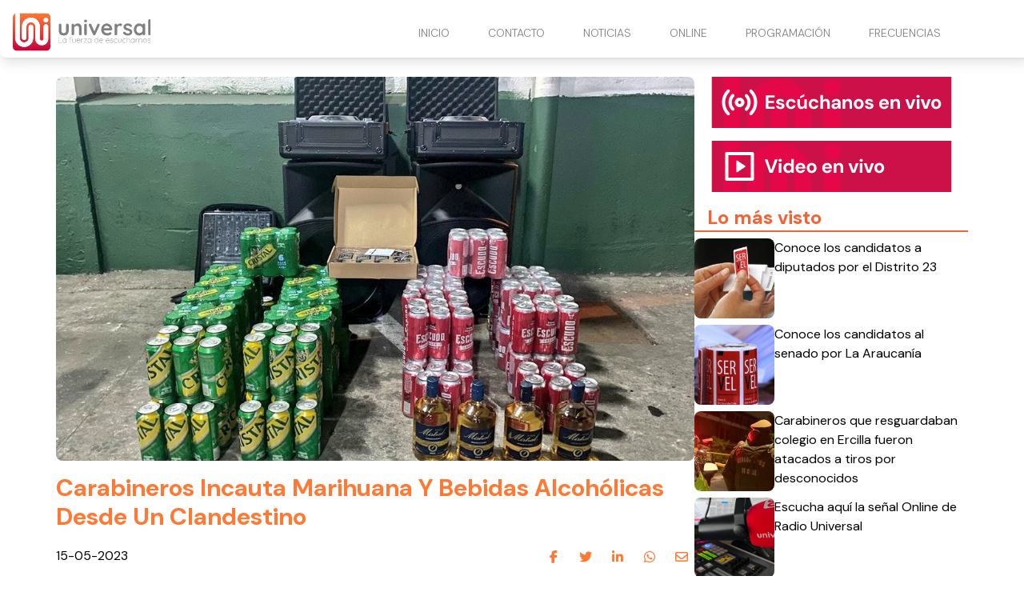

--- FILE ---
content_type: text/html; charset=utf-8
request_url: https://www.google.com/recaptcha/api2/aframe
body_size: 266
content:
<!DOCTYPE HTML><html><head><meta http-equiv="content-type" content="text/html; charset=UTF-8"></head><body><script nonce="y5MtIAFhv0pzaiAEQ0Nv1w">/** Anti-fraud and anti-abuse applications only. See google.com/recaptcha */ try{var clients={'sodar':'https://pagead2.googlesyndication.com/pagead/sodar?'};window.addEventListener("message",function(a){try{if(a.source===window.parent){var b=JSON.parse(a.data);var c=clients[b['id']];if(c){var d=document.createElement('img');d.src=c+b['params']+'&rc='+(localStorage.getItem("rc::a")?sessionStorage.getItem("rc::b"):"");window.document.body.appendChild(d);sessionStorage.setItem("rc::e",parseInt(sessionStorage.getItem("rc::e")||0)+1);localStorage.setItem("rc::h",'1768972995387');}}}catch(b){}});window.parent.postMessage("_grecaptcha_ready", "*");}catch(b){}</script></body></html>

--- FILE ---
content_type: image/svg+xml
request_url: https://www.radiouniversal.cl/site-assets/themes/radio-universal/assets/radio-en-vivo.svg
body_size: 5626
content:
<svg width="301" height="64" viewBox="0 0 301 64" fill="none" xmlns="http://www.w3.org/2000/svg">
<g clip-path="url(#clip0_116_138)">
<rect x="0.5" width="300" height="100" fill="#CC1048"/>
<g clip-path="url(#clip1_116_138)">
<path d="M55.1472 132C77.0088 132 94.8021 114.159 94.8021 92.2225V43.7288C94.8021 38.1772 90.3192 33.6805 84.7848 33.6805C79.2503 33.6805 74.7674 38.1772 74.7674 43.7288V92.2225C74.7674 103.072 65.9706 111.896 55.1549 111.896C44.3392 111.896 35.5424 103.072 35.5424 92.2225V-17H23.9821C20.9347 -17 18.0562 -16.2685 15.5 -14.9903V92.2225C15.5 114.152 33.2856 132 55.1549 132H55.1472Z" fill="#FF004B" fill-opacity="0.5"/>
<path d="M150.991 32.0636C145.457 32.0636 140.974 36.5603 140.974 42.1119V96.242C140.974 100.816 137.266 104.542 132.699 104.542C128.132 104.542 124.424 100.823 124.424 96.242V42.7279C124.424 20.7987 106.639 2.95044 84.7694 2.95044C62.9001 2.95044 45.1145 20.791 45.1145 42.7279V91.2216C45.1145 96.7732 49.5974 101.27 55.1319 101.27C60.6663 101.27 65.1492 96.7732 65.1492 91.2216V42.7279C65.1492 31.8788 73.946 23.0548 84.7617 23.0548C95.5774 23.0548 104.374 31.8788 104.374 42.7279V96.242C104.374 111.903 117.078 124.639 132.684 124.639C148.289 124.639 160.993 111.896 160.993 96.242V42.1119C160.993 36.5603 156.511 32.0636 150.976 32.0636H150.991Z" fill="#FF004B" fill-opacity="0.5"/>
<path d="M151.137 24.0096C156.856 24.0096 161.492 19.3591 161.492 13.6225C161.492 7.88582 156.856 3.23535 151.137 3.23535C145.418 3.23535 140.782 7.88582 140.782 13.6225C140.782 19.3591 145.418 24.0096 151.137 24.0096Z" fill="#FF004B" fill-opacity="0.5"/>
</g>
<path d="M68.156 40V23.2H79.196V25.816H71.396V30.208H78.476V32.728H71.396V37.384H79.196V40H68.156ZM86.5402 40.288C85.4362 40.288 84.4762 40.112 83.6602 39.76C82.8442 39.408 82.2042 38.92 81.7402 38.296C81.2762 37.672 81.0122 36.968 80.9482 36.184H84.1642C84.2442 36.488 84.3802 36.768 84.5722 37.024C84.7642 37.264 85.0202 37.456 85.3402 37.6C85.6602 37.744 86.0442 37.816 86.4922 37.816C86.9242 37.816 87.2762 37.76 87.5482 37.648C87.8202 37.52 88.0202 37.352 88.1482 37.144C88.2922 36.936 88.3642 36.72 88.3642 36.496C88.3642 36.16 88.2682 35.904 88.0762 35.728C87.8842 35.536 87.6042 35.384 87.2362 35.272C86.8682 35.16 86.4202 35.048 85.8922 34.936C85.3162 34.824 84.7482 34.688 84.1882 34.528C83.6442 34.352 83.1562 34.136 82.7242 33.88C82.2922 33.624 81.9482 33.296 81.6922 32.896C81.4362 32.496 81.3082 32 81.3082 31.408C81.3082 30.688 81.5002 30.048 81.8842 29.488C82.2682 28.912 82.8282 28.456 83.5642 28.12C84.3002 27.784 85.1882 27.616 86.2282 27.616C87.6842 27.616 88.8362 27.944 89.6842 28.6C90.5322 29.256 91.0362 30.16 91.1962 31.312H88.1482C88.0522 30.944 87.8362 30.656 87.5002 30.448C87.1802 30.224 86.7482 30.112 86.2042 30.112C85.6282 30.112 85.1882 30.216 84.8842 30.424C84.5802 30.632 84.4282 30.904 84.4282 31.24C84.4282 31.464 84.5242 31.664 84.7162 31.84C84.9242 32.016 85.2122 32.168 85.5802 32.296C85.9482 32.408 86.3962 32.52 86.9242 32.632C87.8522 32.824 88.6682 33.048 89.3722 33.304C90.0762 33.544 90.6282 33.896 91.0282 34.36C91.4282 34.808 91.6282 35.464 91.6282 36.328C91.6282 37.096 91.4202 37.784 91.0042 38.392C90.5882 38.984 89.9962 39.448 89.2282 39.784C88.4762 40.12 87.5802 40.288 86.5402 40.288ZM99.7456 40.288C98.5296 40.288 97.4496 40.016 96.5056 39.472C95.5616 38.928 94.8256 38.184 94.2976 37.24C93.7696 36.296 93.5056 35.216 93.5056 34C93.5056 32.752 93.7696 31.656 94.2976 30.712C94.8256 29.752 95.5616 29 96.5056 28.456C97.4496 27.896 98.5296 27.616 99.7456 27.616C101.298 27.616 102.602 28.024 103.658 28.84C104.714 29.656 105.386 30.776 105.674 32.2H102.242C102.098 31.64 101.794 31.2 101.33 30.88C100.882 30.56 100.346 30.4 99.7216 30.4C99.1616 30.4 98.6576 30.544 98.2096 30.832C97.7776 31.104 97.4336 31.512 97.1776 32.056C96.9376 32.584 96.8176 33.216 96.8176 33.952C96.8176 34.512 96.8896 35.016 97.0336 35.464C97.1776 35.896 97.3776 36.272 97.6336 36.592C97.8896 36.896 98.1936 37.128 98.5456 37.288C98.9136 37.448 99.3056 37.528 99.7216 37.528C100.138 37.528 100.514 37.456 100.85 37.312C101.202 37.168 101.498 36.968 101.738 36.712C101.978 36.44 102.146 36.112 102.242 35.728H105.674C105.386 37.12 104.706 38.232 103.634 39.064C102.578 39.88 101.282 40.288 99.7456 40.288ZM112.5 40.288C111.524 40.288 110.684 40.088 109.98 39.688C109.292 39.272 108.764 38.672 108.396 37.888C108.028 37.088 107.844 36.104 107.844 34.936V27.904H111.084V34.6C111.084 35.576 111.284 36.312 111.684 36.808C112.1 37.304 112.732 37.552 113.58 37.552C114.124 37.552 114.604 37.432 115.02 37.192C115.436 36.936 115.764 36.576 116.004 36.112C116.26 35.632 116.388 35.048 116.388 34.36V27.904H119.604V40H116.772L116.508 38.032C116.156 38.72 115.636 39.272 114.948 39.688C114.26 40.088 113.444 40.288 112.5 40.288ZM111.156 26.872L110.868 24.736L116.124 21.736L116.508 24.208L111.156 26.872ZM128.153 40.288C126.937 40.288 125.857 40.016 124.913 39.472C123.969 38.928 123.233 38.184 122.705 37.24C122.177 36.296 121.913 35.216 121.913 34C121.913 32.752 122.177 31.656 122.705 30.712C123.233 29.752 123.969 29 124.913 28.456C125.857 27.896 126.937 27.616 128.153 27.616C129.705 27.616 131.009 28.024 132.065 28.84C133.121 29.656 133.793 30.776 134.081 32.2H130.649C130.505 31.64 130.201 31.2 129.737 30.88C129.289 30.56 128.753 30.4 128.129 30.4C127.569 30.4 127.065 30.544 126.617 30.832C126.185 31.104 125.841 31.512 125.585 32.056C125.345 32.584 125.225 33.216 125.225 33.952C125.225 34.512 125.297 35.016 125.441 35.464C125.585 35.896 125.785 36.272 126.041 36.592C126.297 36.896 126.601 37.128 126.953 37.288C127.321 37.448 127.713 37.528 128.129 37.528C128.545 37.528 128.921 37.456 129.257 37.312C129.609 37.168 129.905 36.968 130.145 36.712C130.385 36.44 130.553 36.112 130.649 35.728H134.081C133.793 37.12 133.113 38.232 132.041 39.064C130.985 39.88 129.689 40.288 128.153 40.288ZM136.395 40V22.72H139.635V29.704C140.035 29.064 140.563 28.56 141.219 28.192C141.891 27.808 142.667 27.616 143.547 27.616C144.555 27.616 145.403 27.832 146.091 28.264C146.779 28.68 147.299 29.288 147.651 30.088C148.003 30.888 148.179 31.88 148.179 33.064V40H144.963V33.352C144.963 32.392 144.763 31.656 144.363 31.144C143.963 30.616 143.331 30.352 142.467 30.352C141.939 30.352 141.459 30.48 141.027 30.736C140.595 30.992 140.251 31.368 139.995 31.864C139.755 32.344 139.635 32.92 139.635 33.592V40H136.395ZM154.831 40.288C153.823 40.288 152.991 40.128 152.335 39.808C151.679 39.472 151.191 39.032 150.871 38.488C150.567 37.928 150.415 37.312 150.415 36.64C150.415 35.904 150.599 35.256 150.967 34.696C151.351 34.136 151.919 33.696 152.671 33.376C153.439 33.056 154.399 32.896 155.551 32.896H158.551C158.551 32.304 158.471 31.816 158.311 31.432C158.151 31.032 157.903 30.736 157.567 30.544C157.231 30.352 156.783 30.256 156.223 30.256C155.615 30.256 155.095 30.392 154.663 30.664C154.247 30.92 153.991 31.32 153.895 31.864H150.751C150.831 31 151.111 30.256 151.591 29.632C152.087 28.992 152.735 28.496 153.535 28.144C154.351 27.792 155.255 27.616 156.247 27.616C157.383 27.616 158.367 27.808 159.199 28.192C160.031 28.576 160.671 29.128 161.119 29.848C161.567 30.568 161.791 31.456 161.791 32.512V40H159.055L158.695 38.152C158.519 38.472 158.311 38.76 158.071 39.016C157.831 39.272 157.551 39.496 157.231 39.688C156.911 39.88 156.551 40.024 156.151 40.12C155.751 40.232 155.311 40.288 154.831 40.288ZM155.599 37.792C156.015 37.792 156.383 37.72 156.703 37.576C157.039 37.416 157.327 37.208 157.567 36.952C157.807 36.68 157.991 36.376 158.119 36.04C158.263 35.688 158.359 35.312 158.407 34.912V34.888H155.935C155.439 34.888 155.031 34.952 154.711 35.08C154.407 35.192 154.183 35.36 154.039 35.584C153.895 35.808 153.823 36.064 153.823 36.352C153.823 36.672 153.895 36.936 154.039 37.144C154.183 37.352 154.391 37.512 154.663 37.624C154.935 37.736 155.247 37.792 155.599 37.792ZM164.333 40V27.904H167.189L167.429 29.872C167.797 29.2 168.317 28.656 168.989 28.24C169.677 27.824 170.493 27.616 171.437 27.616C172.445 27.616 173.293 27.824 173.981 28.24C174.669 28.656 175.189 29.264 175.541 30.064C175.909 30.864 176.093 31.848 176.093 33.016V40H172.877V33.328C172.877 32.368 172.669 31.632 172.253 31.12C171.853 30.608 171.229 30.352 170.381 30.352C169.837 30.352 169.349 30.48 168.917 30.736C168.501 30.992 168.173 31.36 167.933 31.84C167.693 32.304 167.573 32.872 167.573 33.544V40H164.333ZM184.378 40.288C183.226 40.288 182.186 40.024 181.258 39.496C180.346 38.952 179.618 38.208 179.074 37.264C178.546 36.304 178.282 35.208 178.282 33.976C178.282 32.712 178.546 31.608 179.074 30.664C179.618 29.704 180.354 28.96 181.282 28.432C182.21 27.888 183.25 27.616 184.402 27.616C185.57 27.616 186.61 27.888 187.522 28.432C188.45 28.96 189.178 29.704 189.706 30.664C190.25 31.608 190.522 32.704 190.522 33.952C190.522 35.2 190.25 36.304 189.706 37.264C189.178 38.208 188.45 38.952 187.522 39.496C186.594 40.024 185.546 40.288 184.378 40.288ZM184.378 37.48C184.922 37.48 185.402 37.352 185.818 37.096C186.25 36.84 186.586 36.448 186.826 35.92C187.082 35.392 187.21 34.736 187.21 33.952C187.21 33.168 187.082 32.52 186.826 32.008C186.586 31.48 186.25 31.088 185.818 30.832C185.402 30.56 184.93 30.424 184.402 30.424C183.89 30.424 183.418 30.56 182.986 30.832C182.554 31.088 182.21 31.48 181.954 32.008C181.714 32.52 181.594 33.168 181.594 33.952C181.594 34.736 181.714 35.392 181.954 35.92C182.21 36.448 182.546 36.84 182.962 37.096C183.394 37.352 183.866 37.48 184.378 37.48ZM197.778 40.288C196.674 40.288 195.714 40.112 194.898 39.76C194.082 39.408 193.442 38.92 192.978 38.296C192.514 37.672 192.25 36.968 192.186 36.184H195.402C195.482 36.488 195.618 36.768 195.81 37.024C196.002 37.264 196.258 37.456 196.578 37.6C196.898 37.744 197.282 37.816 197.73 37.816C198.162 37.816 198.514 37.76 198.786 37.648C199.058 37.52 199.258 37.352 199.386 37.144C199.53 36.936 199.602 36.72 199.602 36.496C199.602 36.16 199.506 35.904 199.314 35.728C199.122 35.536 198.842 35.384 198.474 35.272C198.106 35.16 197.658 35.048 197.13 34.936C196.554 34.824 195.986 34.688 195.426 34.528C194.882 34.352 194.394 34.136 193.962 33.88C193.53 33.624 193.186 33.296 192.93 32.896C192.674 32.496 192.546 32 192.546 31.408C192.546 30.688 192.738 30.048 193.122 29.488C193.506 28.912 194.066 28.456 194.802 28.12C195.538 27.784 196.426 27.616 197.466 27.616C198.922 27.616 200.074 27.944 200.922 28.6C201.77 29.256 202.274 30.16 202.434 31.312H199.386C199.29 30.944 199.074 30.656 198.738 30.448C198.418 30.224 197.986 30.112 197.442 30.112C196.866 30.112 196.426 30.216 196.122 30.424C195.818 30.632 195.666 30.904 195.666 31.24C195.666 31.464 195.762 31.664 195.954 31.84C196.162 32.016 196.45 32.168 196.818 32.296C197.186 32.408 197.634 32.52 198.162 32.632C199.09 32.824 199.906 33.048 200.61 33.304C201.314 33.544 201.866 33.896 202.266 34.36C202.666 34.808 202.866 35.464 202.866 36.328C202.866 37.096 202.658 37.784 202.242 38.392C201.826 38.984 201.234 39.448 200.466 39.784C199.714 40.12 198.818 40.288 197.778 40.288ZM216.104 40.288C214.888 40.288 213.808 40.032 212.864 39.52C211.936 38.992 211.208 38.264 210.68 37.336C210.168 36.392 209.912 35.304 209.912 34.072C209.912 32.808 210.168 31.696 210.68 30.736C211.208 29.76 211.936 29 212.864 28.456C213.792 27.896 214.872 27.616 216.104 27.616C217.304 27.616 218.352 27.88 219.248 28.408C220.144 28.936 220.84 29.648 221.336 30.544C221.832 31.44 222.08 32.456 222.08 33.592C222.08 33.752 222.08 33.936 222.08 34.144C222.08 34.336 222.064 34.536 222.032 34.744H212.216V32.776H218.816C218.768 31.992 218.488 31.376 217.976 30.928C217.48 30.48 216.856 30.256 216.104 30.256C215.56 30.256 215.056 30.384 214.592 30.64C214.128 30.88 213.76 31.256 213.488 31.768C213.232 32.28 213.104 32.928 213.104 33.712V34.408C213.104 35.064 213.224 35.64 213.464 36.136C213.72 36.616 214.072 36.992 214.52 37.264C214.968 37.52 215.488 37.648 216.08 37.648C216.672 37.648 217.16 37.52 217.544 37.264C217.944 37.008 218.24 36.68 218.432 36.28H221.744C221.52 37.032 221.144 37.712 220.616 38.32C220.088 38.928 219.44 39.408 218.672 39.76C217.904 40.112 217.048 40.288 216.104 40.288ZM224.254 40V27.904H227.11L227.35 29.872C227.718 29.2 228.238 28.656 228.91 28.24C229.598 27.824 230.414 27.616 231.358 27.616C232.366 27.616 233.214 27.824 233.902 28.24C234.59 28.656 235.11 29.264 235.462 30.064C235.83 30.864 236.014 31.848 236.014 33.016V40H232.798V33.328C232.798 32.368 232.59 31.632 232.174 31.12C231.774 30.608 231.15 30.352 230.302 30.352C229.758 30.352 229.27 30.48 228.838 30.736C228.422 30.992 228.094 31.36 227.854 31.84C227.614 32.304 227.494 32.872 227.494 33.544V40H224.254ZM246.995 40L242.555 27.904H245.963L248.963 36.952L251.963 27.904H255.347L250.931 40H246.995ZM256.917 40V27.904H260.157V40H256.917ZM258.549 26.248C257.973 26.248 257.493 26.08 257.109 25.744C256.741 25.392 256.557 24.952 256.557 24.424C256.557 23.896 256.741 23.464 257.109 23.128C257.493 22.776 257.973 22.6 258.549 22.6C259.141 22.6 259.621 22.776 259.989 23.128C260.373 23.464 260.565 23.896 260.565 24.424C260.565 24.952 260.373 25.392 259.989 25.744C259.621 26.08 259.141 26.248 258.549 26.248ZM266.191 40L261.751 27.904H265.159L268.159 36.952L271.159 27.904H274.543L270.127 40H266.191ZM281.191 40.288C280.039 40.288 278.999 40.024 278.071 39.496C277.159 38.952 276.431 38.208 275.887 37.264C275.359 36.304 275.095 35.208 275.095 33.976C275.095 32.712 275.359 31.608 275.887 30.664C276.431 29.704 277.167 28.96 278.095 28.432C279.023 27.888 280.063 27.616 281.215 27.616C282.383 27.616 283.423 27.888 284.335 28.432C285.263 28.96 285.991 29.704 286.519 30.664C287.063 31.608 287.335 32.704 287.335 33.952C287.335 35.2 287.063 36.304 286.519 37.264C285.991 38.208 285.263 38.952 284.335 39.496C283.407 40.024 282.359 40.288 281.191 40.288ZM281.191 37.48C281.735 37.48 282.215 37.352 282.631 37.096C283.063 36.84 283.399 36.448 283.639 35.92C283.895 35.392 284.023 34.736 284.023 33.952C284.023 33.168 283.895 32.52 283.639 32.008C283.399 31.48 283.063 31.088 282.631 30.832C282.215 30.56 281.743 30.424 281.215 30.424C280.703 30.424 280.231 30.56 279.799 30.832C279.367 31.088 279.023 31.48 278.767 32.008C278.527 32.52 278.407 33.168 278.407 33.952C278.407 34.736 278.527 35.392 278.767 35.92C279.023 36.448 279.359 36.84 279.775 37.096C280.207 37.352 280.679 37.48 281.191 37.48Z" fill="white"/>
<path fill-rule="evenodd" clip-rule="evenodd" d="M22.7142 16.3858C23.4952 17.1669 23.4952 18.4332 22.7142 19.2143C15.6952 26.2332 15.6952 37.7669 22.7142 44.7858C23.4952 45.5669 23.4952 46.8332 22.7142 47.6143C21.9331 48.3953 20.6668 48.3953 19.8857 47.6143C11.3047 39.0332 11.3047 24.9669 19.8857 16.3858C20.6668 15.6048 21.9331 15.6048 22.7142 16.3858ZM28.4838 21.9561C29.2812 22.7203 29.3082 23.9864 28.5439 24.7839C24.6691 28.8272 24.7114 35.1831 28.5142 38.9858C29.2952 39.7669 29.2952 41.0332 28.5142 41.8143C27.7331 42.5953 26.4668 42.5953 25.6857 41.8143C20.2885 36.417 20.3308 27.5729 25.656 22.0162C26.4202 21.2188 27.6863 21.1918 28.4838 21.9561Z" fill="white"/>
<path fill-rule="evenodd" clip-rule="evenodd" d="M35.5 30C34.3954 30 33.5 30.8954 33.5 32C33.5 33.1046 34.3954 34 35.5 34C36.6046 34 37.5 33.1046 37.5 32C37.5 30.8954 36.6046 30 35.5 30ZM29.5 32C29.5 28.6863 32.1863 26 35.5 26C38.8137 26 41.5 28.6863 41.5 32C41.5 35.3137 38.8137 38 35.5 38C32.1863 38 29.5 35.3137 29.5 32Z" fill="white"/>
<path fill-rule="evenodd" clip-rule="evenodd" d="M48.2857 16.3858C49.0667 15.6048 50.3331 15.6048 51.1141 16.3858C59.6952 24.9669 59.6952 38.8332 51.1141 47.4143C50.3331 48.1953 49.0667 48.1953 48.2857 47.4143C47.5046 46.6332 47.5046 45.3669 48.2857 44.5858C55.3046 37.5669 55.3046 26.2332 48.2857 19.2143C47.5046 18.4332 47.5046 17.1669 48.2857 16.3858ZM42.4857 22.1858C43.2667 21.4048 44.5331 21.4048 45.3141 22.1858C50.7114 27.5831 50.6691 36.4272 45.3439 41.9839C44.5796 42.7813 43.3136 42.8083 42.5161 42.044C41.7186 41.2798 41.6917 40.0137 42.4559 39.2162C46.3308 35.1729 46.2885 28.817 42.4857 25.0143C41.7046 24.2332 41.7046 22.9669 42.4857 22.1858Z" fill="white"/>
</g>
<defs>
<clipPath id="clip0_116_138">
<rect width="300" height="64" fill="white" transform="translate(0.5)"/>
</clipPath>
<clipPath id="clip1_116_138">
<rect width="146" height="149" fill="white" transform="translate(15.5 -17)"/>
</clipPath>
</defs>
</svg>
